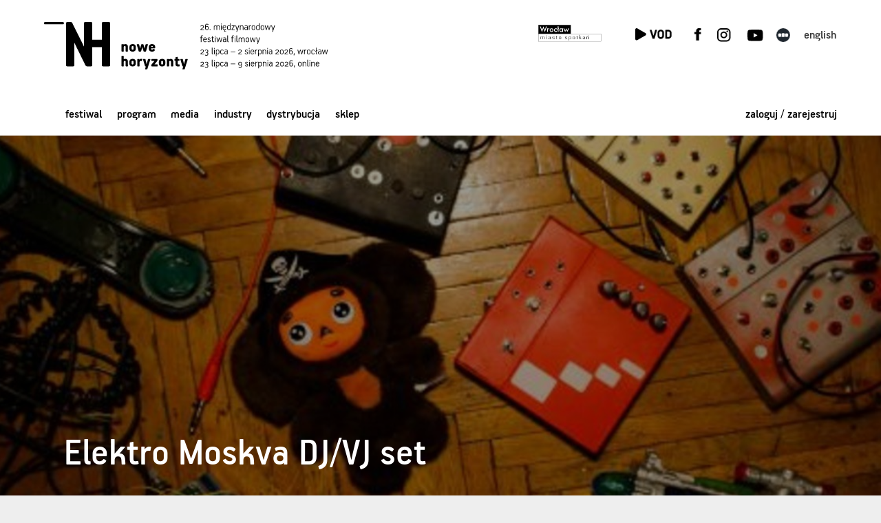

--- FILE ---
content_type: text/html;charset=UTF-8
request_url: https://www.nowehoryzonty.pl/artykul.do?id=1652
body_size: 6191
content:
<!DOCTYPE html>
<html lang="pl" >
<head prefix="og: http://ogp.me/ns#">
<!-- design: Multiversal, multiversal.pl, code: Pracownia Pakamera, www.pakamera.com.pl -->
<script src="https://accounts.google.com/gsi/client" async defer></script>
<meta name="facebook-domain-verification" content="a014y1z6y6hojlv6qzeghjevvulpk6" />
<script src="https://cdnjs.cloudflare.com/ajax/libs/jquery/3.6.4/jquery.min.js" integrity="sha512-pumBsjNRGGqkPzKHndZMaAG+bir374sORyzM3uulLV14lN5LyykqNk8eEeUlUkB3U0M4FApyaHraT65ihJhDpQ==" crossorigin="anonymous" referrerpolicy="no-referrer"></script>
<script> var lang = "pl"; var ispl = true;  var logged = false; var kuponBiletowy = false; var ks = false; var ksadmin = false; var branch = "nh";
var ptrackjs = { jezyk: lang, kasjer: ks, local: false };
</script>
<meta http-equiv="Content-Type" content="application/xhtml+xml; charset=UTF-8"/>
<base href="https://www.nowehoryzonty.pl/">
  <META name="Author" content="Stowarzyszenie Nowe Horyzonty">
  <meta name="Keywords" content="Nowe Horyzonty, New Horizons">
  <META NAME="robots" CONTENT="noindex,nofollow" >
  <meta name="Description" content="Elektro Moskva to jeden z dw&oacute;ch, poza NOM, projekt&oacute;w rosyjskich prezentowanych w ramach sceny muzycznej T-Mobile Nowe Horyzonty. Stanowi&#263; b&#281;dzie uzupe&#322;nienie filmu pod tym samym tytu&#322;em. Elena Tikhonova (VJ) i Dominik Spritzendorfer (DJ) &ndash; re&#380;yserzyElektro Moskva zabior&#261; widz&oacute;w w podr&oacute;&#380; z kina do przestrzeni Arsena&#322;u, po drodze prezentuj&#261;c poszczeg&oacute;lne sfery rosyjskiej muzyki elektronicznej, od kosmicznych, wpadaj&#261;cych w ucho rytm&oacute;w lat 60-tych, poprzez d&#378;wi&#281;ki sowieckiej Nowej Fali, do mocno zr&oacute;&#380;nicowanej muzyki dzisiejszego tzw. &bdquo;post-czegokolwiek&rdquo;. D&#378;wi&#281;ki syntezator&oacute;w &bdquo;wyprodukowanych w ZSRR&rdquo; odkryj&#261; przed s&#322;uchaczami maria&#380; niespodziewanych, rozrywkowych melodii zza &#380;elaznej kurtyny. Cz&#322;onkowie Elektro Moskva, Elena i Dominik, przedstawi&#261; swoj&#261; selekcj&#281; muzyczn&#261; zobrazowan&#261; miksami najciekawszych d&#378;wi&#281;k&oacute;w z sowieckich archiw&oacute;w.
">
  <meta property="og:description" content="Elektro Moskva to jeden z dw&oacute;ch, poza NOM, projekt&oacute;w rosyjskich prezentowanych w ramach sceny muzycznej T-Mobile Nowe Horyzonty. Stanowi&#263; b&#281;dzie uzupe&#322;nienie filmu pod tym samym tytu&#322;em. Elena Tikhonova (VJ) i Dominik Spritzendorfer (DJ) &ndash; re&#380;yserzyElektro Moskva zabior&#261; widz&oacute;w w podr&oacute;&#380; z kina do przestrzeni Arsena&#322;u, po drodze prezentuj&#261;c poszczeg&oacute;lne sfery rosyjskiej muzyki elektronicznej, od kosmicznych, wpadaj&#261;cych w ucho rytm&oacute;w lat 60-tych, poprzez d&#378;wi&#281;ki sowieckiej Nowej Fali, do mocno zr&oacute;&#380;nicowanej muzyki dzisiejszego tzw. &bdquo;post-czegokolwiek&rdquo;. D&#378;wi&#281;ki syntezator&oacute;w &bdquo;wyprodukowanych w ZSRR&rdquo; odkryj&#261; przed s&#322;uchaczami maria&#380; niespodziewanych, rozrywkowych melodii zza &#380;elaznej kurtyny. Cz&#322;onkowie Elektro Moskva, Elena i Dominik, przedstawi&#261; swoj&#261; selekcj&#281; muzyczn&#261; zobrazowan&#261; miksami najciekawszych d&#378;wi&#281;k&oacute;w z sowieckich archiw&oacute;w.
"/>
  <meta property="og:title" content="Elektro Moskva DJ/VJ set  | Nowe Horyzonty"/>
    <meta property="og:type" content="website"/>
    <meta property="og:image" content="https://www.nowehoryzonty.pl/pliki/grafiki/auto/10/max_panel_1370959839.jpg"/>
    <meta property="og:url" content="https://www.nowehoryzonty.pl/artykul.do?id=1652"/>
  <meta property="og:url" content="https://www.nowehoryzonty.pl/artykul.do?id=1652"/>

  <meta property="fb:app_id" content="416764900088594"/>
 
  <title>Elektro Moskva DJ/VJ set  | Nowe Horyzonty</title>
  

  <meta name="HandheldFriendly" content="true" />
  <meta name="viewport" content="width=device-width, initial-scale=1.0, maximum-scale=1.0, user-scalable=no">
  <link href='https://fonts.googleapis.com/css?family=Roboto:400,400italic,300,300italic,500,500italic&subset=latin-ext,latin&display=fallback' rel='stylesheet' type='text/css'>
  <link rel="stylesheet" href="https://cdn.jsdelivr.net/npm/bootstrap-icons@1.11.3/font/bootstrap-icons.min.css">

<script src="https://cdnjs.cloudflare.com/ajax/libs/popper.js/2.11.8/umd/popper.min.js"></script>
<script src="https://cdnjs.cloudflare.com/ajax/libs/tippy.js/6.3.7/tippy-bundle.umd.min.js"></script>

  <link rel="stylesheet"  href="https://cdn.jsdelivr.net/gh/orestbida/iframemanager@1.2.5/dist/iframemanager.css"/>
  <script  src="https://cdn.jsdelivr.net/gh/orestbida/iframemanager@1.2.5/dist/iframemanager.js"></script>

  <link rel="stylesheet" type="text/css" href="https://www.nowehoryzonty.pl/packed/top.css?v=1793598106"/><script src="https://www.nowehoryzonty.pl/packed/top.js?v=1710093781"  ></script><link rel="apple-touch-icon" sizes="180x180" href="/nn/img/icons18p/apple-touch-icon.png">
<link rel="icon" type="image/png" sizes="32x32" href="/nn/img/icons18p/favicon-32x32.png">
<link rel="icon" type="image/png" sizes="16x16" href="/nn/img/icons18p/favicon-16x16.png">
<link rel="manifest" href="nn/img/icons18p/site.webmanifest">
<link rel="mask-icon" href="/nn/img/icons18p/safari-pinned-tab.svg" color="#373737">
<link rel="shortcut icon" href="/nn/img/icons18p/favicon.ico">
<meta name="msapplication-TileColor" content="#f2f2f2">
<meta name="msapplication-config" content="/nn/img/icons18p/browserconfig.xml">
<meta name="theme-color" content="#ffffff"><script type="module" src="nn/js/cookieconsent-config.js?v=2"></script>

<style>
#cc-main .pm__service-counter { display: none}
</style>

<script type="text/javascript">
  window.dataLayer = window.dataLayer || [];
  function gtag() { dataLayer.push(arguments); }
  gtag('consent', 'default', {
        'ad_user_data': 'denied',
        'ad_personalization': 'denied',
        'ad_storage': 'denied',
        'analytics_storage': 'denied',
        'personalization_storage': 'denied',
        'functionality_storage': 'denied',
        'security_storage': 'denied'        
        //'wait_for_update': 500
  });
  
 
  /*gtag('set', 'url_passthrough', true);
  gtag("set", "ads_data_redaction", true);*/
</script>
<script type="text/plain" data-category="analytics" data-service="ga">
  gtag('consent', 'update', {'analytics_storage': 'granted'});  
</script>
<script type="text/plain" data-category="!analytics" data-service="ga">
  gtag('consent', 'update', {'analytics_storage': 'denied'});
  window['ga-disable-GTM-N8THFMP'] = true;
  CookieConsent.eraseCookies(/^(_ga|gid|__utm)/);
</script>

<script type="text/plain" data-category="marketing">
  gtag('consent', 'update', {'ad_storage': 'granted', 'ad_user_data': 'granted', 'ad_personalization': 'granted', 'functionality_storage': 'granted', 'personalization_storage': 'granted', 'security_storage': 'granted'});
</script>
<script type="text/plain" data-category="!marketing">
   gtag('consent', 'update', {'ad_storage': 'denied', 'ad_user_data': 'denied', 'ad_personalization': 'denied', 'functionality_storage': 'denied', 'personalization_storage': 'denied', 'security_storage': 'denied'});
   CookieConsent.eraseCookies(/^(_gcl_au|_fbp|_fbc|ar_debug)/);
   window.FB = null; window.fbq = null; window._fbq = null; 
</script>

<script>(function(w,d,s,l,i){w[l]=w[l]||[];w[l].push({'gtm.start':
new Date().getTime(),event:'gtm.js'});var f=d.getElementsByTagName(s)[0],
j=d.createElement(s),dl=l!='dataLayer'?'&l='+l:'';j.async=true;j.src=
'https://www.googletagmanager.com/gtm.js?id='+i+dl;f.parentNode.insertBefore(j,f);
})(window,document,'script','dataLayer','GTM-N8THFMP');</script>
<script>
window.dataLayer = window.dataLayer || [];
function gtag(){dataLayer.push(arguments);}
gtag('js', new Date());
//let flags = 'max-age=7200;secure;samesite=none';
//if (document.location.protocol !== 'https:') { flags = 'max-age=7200;samesite=none';}
gtag('config', 'GTM-N8THFMP');
dataLayer.push({'user_id': 'guest', 'user_login': '', 'user_staff': false,'branch': 'nh'});
</script>
</head>
<body class="nhfest " >
<div id="wrapper" >
<header class="mb" ><div class="limit ">
  <div class="pasgor ">
    <div class="limit pasgor-cont">
      <a class=" hamburger hamburger--squeeze" href="javascript:;">
          <span class="hamburger-box">
            <span class="hamburger-inner"></span>
          </span>
      </a><a href="mhvod" target="_blank" class="only-nhvod kd-menuprz"><span class="luk"></span><span class="napi"></span></a><a class="fixhedlogo" href="/"><div class="img"></div></a>
    </div>
  </div>
  <nav class="mobile" >
  <a href="menu.do?id=3" class="notselected">Festiwal</a><a href="menu.do?id=3755" class="notselected">Program</a><a href="menu.do?id=235" class="notselected">Media</a><a href="menu.do?id=407" class="notselected">Industry</a><a href="menu.do?id=624" class="notselected">Dystrybucja</a><a href="sklep.do" class="notselected">Sklep</a><a href="login.do?location=https%3A%2F%2Fwww.nowehoryzonty.pl%2Fartykul.do%3Fid%3D1652" class="hover_und_anim ost">zaloguj się</a>
     <span class="prz"></span>
     <a class="hover_und_anim ost lang" href="javascript:changeLang('en');">English</a><div class="skroty"> 
       <div class="soc"><a href="mhvod" class="kdvod kd-menuprz"><span class="luk"></span><span class="napi"></span></a><a href="vod" class="nhvod"></a><a href=""  target="_blank" class="twit"></a><a href="https://www.facebook.com/MFFNoweHoryzonty" target="_blank" class="fb"></a><a href="https://www.instagram.com/mff_nowehoryzonty/" target="_blank" class="inst"></a><a href="https://www.youtube.com/c/NoweHoryzontySNH" target="_blank" class="yt"></a><a href="https://letterboxd.com/Nowe_Horyzonty/" target="_blank" class="letterbox"></a><a target="_blank" href="https://edukacja.mlodehoryzonty.pl/" class="edumh"></a></div>
       <div class="mloga logosponsora"><A href="https://www.wroclaw.pl/" target="_blank"><img src="nn/img/wro_pl.svg"></A></div>
     </div>
     <div style="clear:both; height: 2em"></div>
  </nav>
  

 <div class="tohideonscroll">  
  
  <a class="nagl" href="/"></a>
  <a class="lang hover_und_anim " href="javascript:changeLang('en');">English</a><div class="desk soc"><a  target="_blank" href="https://edukacja.mlodehoryzonty.pl/" class="edumh"></a><a href="vod" class="nhvod tooltip" title="Nowe Horyzonty VOD" ></a><a href="" target="_blank" class="twit "></a><a href="https://www.facebook.com/MFFNoweHoryzonty" target="_blank" class="fb " ></a><a href="https://www.instagram.com/mff_nowehoryzonty/" target="_blank" class="inst"><a href="https://www.tiktok.com/@mff_nowehoryzonty" class="tiktok"></a></a><a href="https://www.youtube.com/c/NoweHoryzontySNH" target="_blank" class="yt"></a><a href="https://letterboxd.com/Nowe_Horyzonty/" target="_blank" title="Letterboxd" class="tooltip letterbox" data-tippy-offset="[0,-12]"></a><a href="mhvod" class=" kd-menuprz"><span class="luk"></span><span class="napi"></span></a></div>
  <a class="loga logosponsora"  href="http://www.wroclaw.pl" target="_blank"><img src="nn/img/wro_pl.svg" class="lg" hspace="0" ></a>
  <div class="nav-log">
  <nav class="desk">
    <a href="menu.do?id=3" class="notselected">Festiwal</a><a href="menu.do?id=3755" class="notselected">Program</a><a href="menu.do?id=235" class="notselected">Media</a><a href="menu.do?id=407" class="notselected">Industry</a><a href="menu.do?id=624" class="notselected">Dystrybucja</a><a href="sklep.do" class="notselected">Sklep</a></nav>
  <div class="niezalogowany"><a class="loguj hover_und_anim mg" href="javascript:;">zaloguj / zarejestruj</a></div> 

<div class="logowaniecont"  style="display: none;">
<div class="logowaniepopup formularz lpop">

  <form name="loginForm" method="post" action="https://www.nowehoryzonty.pl/loguj.do" id="loginPopupForm"><input type="hidden" name="location" value="" id="logujloc"><div class="komunik"></div>
  
  <input type="text" name="login" value="" style="width: 15em" class="in log"><br>
  <input type="password" name="passwd" value="" style="width: 15em" class="in pas"><input type="hidden" name="gidtoken" value="" id="gidtoken"><div style="font-size: 80%; margin: 1.1em 0; display: flex; justify-content: space-between;align-items: center;"><input type="checkbox" name="zapamietaj" value="on" id="zapamietajlog"><label for="zapamietajlog">Zapamiętaj </label>
  <a href="https://www.nowehoryzonty.pl/resetujpass.do" style="xmargin-top: 0.2em; margin-right: -0.3em" class="szarydziubek">Nie pamiętam hasła</a></div>
  <input type="submit" value="Zaloguj" style="width: 100%; margin-right:0;" class="przycisk zalogs"><div class="gprzycisk-lab roboto-small">lub zaloguj się kontem Google:</div>     
  <div class="gprzycisk" >
    <div id="gprzycisk-logow-pop" class="g_id_signin"    data-locale="pl_PL"></div>
  </div>
  <a href="https://www.nowehoryzonty.pl/profil.do?method=create" style="width: 100%; margin-top: 0.5em; margin-right:0;" class="przycisk zramka">Załóż konto</a></form></div></div>
<script> 
  $(".lpop .in.log").attr("placeholder","login lub email");
  $(".lpop .in.pas").attr("placeholder","hasło");  
  $(".lpop .xmojenh .in").attr("autocomplete", "off");

  
    if (!$(".lpop #logujloc").val()) $(".lpop #logujloc").val(document.location); 
            

$("header .loguj").click(function() { return logowaniepopup(''); });
function logowaniepopup(komunikat) {
	$(".logowaniecont").find(".komunik").text(komunikat);

  popup("", $(".logowaniecont"), true , 'noscroll' );

  setPreventEasyPopupClose(true);
  return false; 
};
function handleCredentialResponse(response) {
  if ($("#mloginForm").length > 0 ) {
    $("#mgidtoken").val(response.credential);
    $("#mloginForm").submit();
  } else {
   $("#gidtoken").val(response.credential);
   $("#loginPopupForm").submit();
  }
  
}
window.onload = function () {
  var signup = $("#mgprzycisk-rej").length > 0;
  google.accounts.id.initialize({
    client_id: "774989279334-n4nbdjebup9u2b8f9mqafc927niihisf.apps.googleusercontent.com",
    callback: handleCredentialResponse,
    context: signup ? "signup": "signin",
    nonce: "874h73v3lh",
    locale : 'pl',
    ux_mode: signup ?  "redirect" : "popup"
  });
  google.accounts.id.renderButton(document.getElementById("gprzycisk-logow-pop"),  { theme: "filled_black", size: "large" , locale : ispl ? "pl_PL" : "en_EN", width: 195 , text : 'signin_with'});
  
 // google.accounts.id.renderButton(document.getElementById("gprzycisk-logow-pop"),  { theme: "outline", size: "large" , locale : ispl ? "pl_PL" : "en_EN" });
  if ( $("#mgprzycisk-logow").length > 0 ) {
    var bw = $(".przycisk.mzalogs").get(0).offsetWidth;
    google.accounts.id.renderButton(document.getElementById("mgprzycisk-logow"),  { theme: "filled_black", size: "large" , locale : ispl ? "pl_PL" : "en_EN" , width: 195, text : 'signin_with'});
  }
  if ( $("#mgprzycisk-rej").length > 0 ) {
    
    google.accounts.id.renderButton(document.getElementById("mgprzycisk-rej"),  { theme: "filled_black", size: "large" , locale : ispl ? "pl_PL" : "en_EN" , width: 195, text : 'signup_with'});
  }
  
  
  //google.accounts.id.prompt(); //  display the One Tap dialog, na razie nie używam

}

</script>    
</div>  
  </div>
</div></header>
<section class="strona artykul" >


<style>
.ilustracja.full{background-image: url(/pliki/grafiki/auto/10/nor_panel_1370959839.jpg?);}
@media  (min-width:720px) {.ilustracja.full{background-image: url(/pliki/grafiki/auto/10/mega_panel_1370959839.jpg?); }}
</style>
<div class="ilustracja full    "   >
  <div class="overlay">        
      <div class="caption  marginesy_jakheader">
        <h1>Elektro Moskva DJ/VJ set </h1>
      </div>
  </div>
</div>

<div class="marginesy_jakheader menuitresc" >
<nav class="menuleft f6 niezamale">
</nav>


<div class="tresc">
<div class="lead f4"><p>19 lipca 2013, godz. 23.30</p>
<p>Klub Festiwalowy w Arsenale</p>
<p><a class="s" href="wydarzenia.do">kup bilety </a></p></div>
<p><em>Elektro Moskva</em> to jeden z dw&oacute;ch, poza NOM, projekt&oacute;w rosyjskich prezentowanych w ramach sceny muzycznej T-Mobile Nowe Horyzonty. Stanowić będzie uzupełnienie filmu pod tym samym tytułem. Elena Tikhonova (VJ) i Dominik Spritzendorfer (DJ) &ndash; reżyserzy<em>Elektro Moskva</em> zabiorą widz&oacute;w w podr&oacute;ż z kina do przestrzeni Arsenału, po drodze prezentując poszczeg&oacute;lne sfery rosyjskiej muzyki elektronicznej, od kosmicznych, wpadających w ucho rytm&oacute;w lat 60-tych, poprzez dźwięki sowieckiej Nowej Fali, do mocno zr&oacute;żnicowanej muzyki dzisiejszego tzw. &bdquo;post-czegokolwiek&rdquo;. Dźwięki syntezator&oacute;w &bdquo;wyprodukowanych w ZSRR&rdquo; odkryją przed słuchaczami mariaż niespodziewanych, rozrywkowych melodii zza żelaznej kurtyny. Członkowie Elektro Moskva, Elena i Dominik, przedstawią swoją selekcję muzyczną zobrazowaną miksami najciekawszych dźwięk&oacute;w z sowieckich archiw&oacute;w.</p>
<p>Elena Tikhonova pracuje jako reżyser, scenarzysta i redaktor naczelny VJane. Pochodzi z radzieckiego miasta Obninsk, zwanego miastem &bdquo;spokojnego atomu&rdquo;. Ukończyła Wydział Filmowy Uniwersytetu Moskiewskiego &nbsp;VGIK, na specjalizacji film&oacute;w dokumentalnych i długometrażowych. &nbsp;Od roku 2000 żyje i pracuje w Wiedniu. Zaangażowana w kino dokumentalne oraz kr&oacute;tkie formy eksperymentalne. Występuje z r&oacute;żnymi artystami jako VJ &bdquo;Mirniy Atom&rdquo; (&bdquo;Spokojny Atom&rdquo;).</p>
<p>Dominik Spritzendorfer (1974) to operator kamery i filmowiec. Studiował na Wydziale Filmowym Uniwersytetu Moskiewskiego VGIK. Mieszka w Wiedniu. Pracował jako operator kamery przy wielu nagradzanych długometrażowych filmach dokumentalnych.&nbsp;<em>Elektro Moskva</em> jest jego reżyserskim debiutem.</p>
<div style="height: 2em"></div>
</div>
</div>
</section>



<footer class="dol marginesy_jakheader">
 <div class=" only-kdvod figury"><img src="nn/img/vod/kd/figury2.svg"></div>
 <div class=" kont">
   <div class="le" title="shaka: ">
     <div class="c1">   
     © Stowarzyszenie Nowe Horyzonty<Br />
     <a href="mailto:pomoc@nowehoryzonty.pl" >pomoc@nowehoryzonty.pl</a>
     <div class="shakainfo" style="color: transparent; position: absolute"></div> 
     </div>
     <div class="c2">
      realizacja: <a href="http://www.pakamera.com.pl" style="text-decoration: none" target="_blank">Pracownia Pakamera</a><br>
     <a  data-cc="show-preferencesModal" style="cursor: pointer;">Ciasteczka</a>
     &nbsp;
     <a href="artykul.do?id=1292">Regulamin serwisu</a>
     
     </div>
     
   </div><div class="pr" >
     <a href="https://www.americanfilmfestival.pl/" target="_blank"><img  style="width: 4.4em; padding-bottom: 0.3em" src="nn/img/stopka_afft.svg" /></a>
      <a href="https://mlodehoryzonty.pl" target="_blank"><img style="width: 2.5em" src="nn/img/loga/mlodehoryzonty_pl.svg"/></a>
      <a href="https://www.kinonh.pl/" target="_blank"><img style="width: 5.8em" src="nn/img/stopka_kinonhn.svg" /></a>
  </div>
</div> 
</footer>

<div id="przyciemnionetlo"></div>

</div> <!--  koniec wrapper -->

<div id="popup"><div class="popup_dialog"><a href="#" class="krzyzyk"></a><h2 class="tytul"></h2><div class="zawart"></div></div></div>
<script src="https://www.nowehoryzonty.pl/packed/bottom.js?v=975590536"  ></script><div id="fb-root"></div>
</body>
</html>

--- FILE ---
content_type: image/svg+xml
request_url: https://www.nowehoryzonty.pl/nn/img/arrow_black_rl_thin.svg
body_size: 60
content:
<?xml version="1.0" encoding="UTF-8" standalone="no"?>
<!DOCTYPE svg PUBLIC "-//W3C//DTD SVG 1.1//EN" "http://www.w3.org/Graphics/SVG/1.1/DTD/svg11.dtd">
<svg width="100%" height="100%" viewBox="0 0 48 10" version="1.1" xmlns="http://www.w3.org/2000/svg" xmlns:xlink="http://www.w3.org/1999/xlink" xml:space="preserve" xmlns:serif="http://www.serif.com/" style="fill-rule:evenodd;clip-rule:evenodd;stroke-linecap:round;stroke-linejoin:round;stroke-miterlimit:1.41421;">
    <g>
        <path d="M42.617,0.5L47.008,4.892" style="fill:none;stroke:black;stroke-width:0.7px;"/>
        <path d="M42.617,9.283L47.008,4.892" style="fill:none;stroke:black;stroke-width:0.7px;"/>
        <path d="M47.008,4.892L0.5,4.892" style="fill:none;stroke:black;stroke-width:0.7px;"/>
    </g>
</svg>
